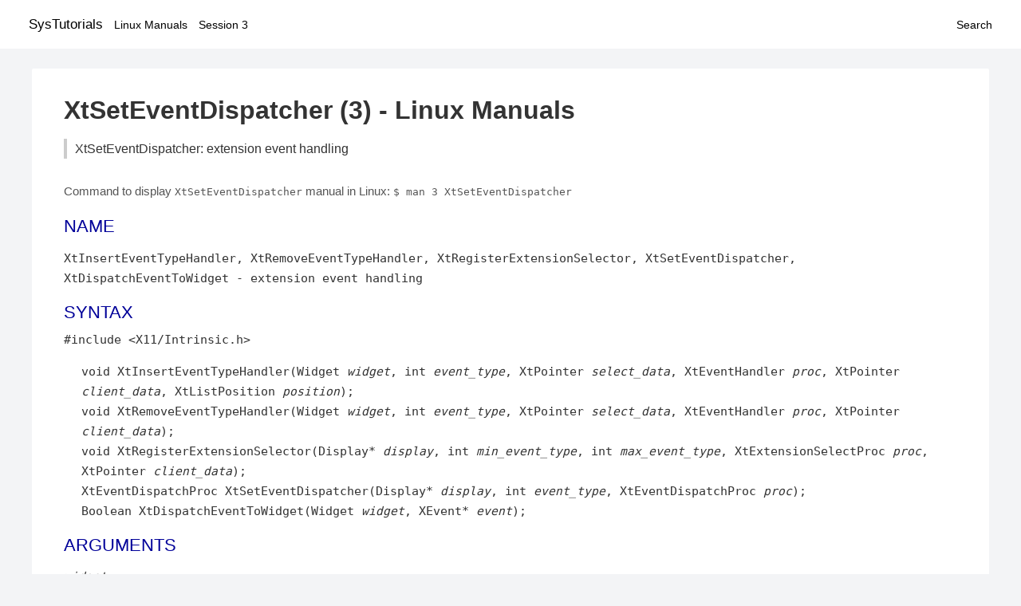

--- FILE ---
content_type: text/html; charset=UTF-8
request_url: https://www.systutorials.com/docs/linux/man/3-XtSetEventDispatcher/
body_size: 3468
content:
<!DOCTYPE html>
<html prefix="og: http://ogp.me/ns# ">
<head>
<title>
XtSetEventDispatcher: extension event handling - Linux Manuals (3)</title>

<meta name="description" content="The XtInsertEventTypeHandler function registers a procedure with the dispatch mechanism that is to be called when an event that matches the specified event_type" />
<meta property="og:title" content="XtSetEventDispatcher: extension event handling - Linux Manuals (3)" />
<meta property="og:type" content="website" />
<meta property="og:url" content="//www.systutorials.com/docs/linux/man/docs/linux/man/3-XtSetEventDispatcher/" />
<meta property="og:image" content="//www.systutorials.com/docs/linux/man/content/tux.png" />
<meta property="og:image:secure_url" content="https://www.systutorials.com/docs/linux/man/content/tux.png" />

<meta name="viewport" content="width=device-width, initial-scale=1">
<link rel="stylesheet" href="//www.systutorials.com/docs/linux/man/content/style.min.css" >

</head>

<body>
<a name="top"></a>

<div id="menu-bar-container">
<div id="menu-bar">
<li class="first"><a class="site-title" href="//www.systutorials.com/">SysTutorials</a></li>
<li><a class="site-sub-title" href="//www.systutorials.com/docs/linux/man/">Linux Manuals</a></li>
<div id="menu-bar-sep"></div>
<li class="sub-first"><a href="//www.systutorials.com/docs/linux/man/3/">Session 3</a></li>
<li class="search"><a href="https://www.systutorials.com/search/">Search</a></li>
</div>
</div>

<div class="content">

<div class="main-content">


<h1 style="margin-bottom:0;">

XtSetEventDispatcher (3) - Linux Manuals</h1>
<h2 class="sub-title">XtSetEventDispatcher: extension event handling</h2>


<div id="nav-after-title">
<p style="margin:0;">
Command to display <code style="font-size: 0.9em;">XtSetEventDispatcher</code> manual in Linux: <code style="font-size: 0.9em;">$ man 3 XtSetEventDispatcher</code>
</p>
</div>



<A NAME="lbAB"></A>
<H2 class="name">NAME</H2>
<P>

XtInsertEventTypeHandler, XtRemoveEventTypeHandler,
XtRegisterExtensionSelector, XtSetEventDispatcher, XtDispatchEventToWidget
- extension event handling
</P>
<A NAME="lbAC"></A>

<!--
<div style="display:block; margin:25px auto 40px auto; text-align: center; width: 100%; min-height: 250px;">

<div id="widgetLoadedPM" style="width:0px;height:0px;"></div>
<script>
	(function (d, s, b) {
			var mElmt, primisElmt = d.createElement('script');
			primisElmt.setAttribute('type', 'text/javascript');
			primisElmt.setAttribute('async','async');
			primisElmt.setAttribute('src',  s);
			var elmtInterval = setInterval(function() {
				mElmt = d.getElementById(b);
				if (mElmt) {
					mElmt.parentNode.insertBefore(primisElmt, mElmt.nextSibling);
					mElmt.parentNode.removeChild(mElmt);
					return clearInterval(elmtInterval);
				}
			}, 150);
	})(document, 'https://live.primis.tech/live/liveView.php?s=110192&cbuster=%%CACHEBUSTER%%', 'widgetLoadedPM');
</script>

</div>
-->

<H2>SYNTAX</H2>

#include &lt;X11/Intrinsic.h&gt;
<DL COMPACT>
<DT>
<DD>void XtInsertEventTypeHandler(Widget <I>widget</I>, int <I>event_type</I>,
XtPointer <I>select_data</I>, XtEventHandler <I>proc</I>, XtPointer
<I>client_data</I>, XtListPosition <I>position</I>);
<DT>
<DD>void XtRemoveEventTypeHandler(Widget <I>widget</I>, int <I>event_type</I>,
XtPointer <I>select_data</I>, XtEventHandler <I>proc</I>, XtPointer
<I>client_data</I>);
<DT>
<DD>void XtRegisterExtensionSelector(Display* <I>display</I>, int
<I>min_event_type</I>, int <I>max_event_type</I>, XtExtensionSelectProc
<I>proc</I>, XtPointer <I>client_data</I>);
<DT>
<DD>XtEventDispatchProc XtSetEventDispatcher(Display* <I>display</I>, int
<I>event_type</I>, XtEventDispatchProc <I>proc</I>);
<DT>
<DD>Boolean XtDispatchEventToWidget(Widget <I>widget</I>, XEvent* <I>event</I>);
</DL>
<A NAME="lbAD"></A>
<H2>ARGUMENTS</H2>

<DL COMPACT>
<DT><I>widget</I><DD>
Specifies the widget for this event handler.
Must be of class Core or any subclass thereof.
<DT><I>event_type</I><DD>
Specifies the event type.
<DT><I>select_data</I><DD>
Specifies data used to select or deselect events from the server.
<DT><I>proc</I><DD>
Specifies the proc.
<DT><I>client_data</I><DD>
Specifies additional data to be passed to the event handler.
<DT><I>position</I><DD>
Specifies when the event handler is to be called relative to other
previously registered handlers.
<DT><I>display</I><DD>
Specifies the display.
<DT><I>min_event_type, max_event_type</I><DD>
Specifies the range of event types for this extension.
<DT><I>event</I><DD>
Specifies a pointer to the event to be dispatched.
</DL>
<A NAME="lbAE"></A>
<H2>DESCRIPTION</H2>


The
<B>XtInsertEventTypeHandler</B>

function registers a procedure with the dispatch mechanism that is to
be called when an event that matches the specified <I>event_type</I> is
dispatched to the specified <I>widget</I>.
<P>

If <I>event_type</I> is one of the core X protocol events then
<I>select_data</I> must be a pointer to a value of type
<B>EventMask</B>,

indicating the event mask to be used to select for the desired event.
This event mask will be included in the value returned by
<B>XtBuildEventMask</B>.

If the widget is realized
<B>XtInsertEventTypeHandler</B>

calls
<B>XSelectInput</B>

if necessary.
Specifying NULL for <I>select_data</I> is equivalent to
specifying a pointer to an event mask containing 0.
This is similar to the
<B>XtInsertRawEventHandler</B>

function.
<P>

If <I>event_type</I> specifies an extension event type then the semantics
of the data pointed to by <I>select_data</I> are defined by the extension
selector registered for the specified event type.
<P>

In either case the Intrinsics are not required to copy the data pointed
to by <I>select_data</I>, so the caller must ensure that it remains valid
as long as the event handler remains registered with this value of
<I>select_data</I>.
<P>

The <I>position</I> argument allows the client to control the order of the
invocation of event handlers registered for the same event type.
If the
client does not care about the order, it should normally specify
<B>XtListTail</B>,

which registers this event handler after any previously registered
handlers for this event type.
<P>

The
<B>XtRemoveEventTypeHandler</B>

function unregisters an even handler registered with
<B>XtInsertEventTypeHandler</B>

for the specified event type.
The request is ignored if <I>client_data</I>
does not match the value given with the handler was registered.
<P>

If <I>event_type</I> specifies on of the core X protocol events,
<I>select_data</I> must be a pointer to a value of type
<B>EventMask</B>,

indicating the mask to be used to deselect for the appropriate event.
If the widget is realized,
<B>XtRemoveEventTypeHandler</B>

calls
<B>XSelectInput</B>

if necessary.
Specifying NULL for <I>select_data</I> is equivalent to
specifying a pointer to an event mask containing 0.
This is similar to the
<B>XtRemoveRawEventHandler</B>

function.
<P>

If <I>event_type</I> specifies an extension event type then the semantics
of the data pointed to by <I>select_data</I> are defined by the extension
selector registered for the specified event type.
<P>

The
<B>XtRegisterExtensionSelector</B>

function registers a procedure to arrange for the delivery of extension
events to widgets.
<P>

If <I>min_event_type</I> and <I>max_event_type</I> match the parameters to
a previous call to
<B>XtRegisterExtensionSelector</B>

for the same display, the <I>proc</I> and <I>client_data</I> replace the
previously registered values.
If the range specified by <I>min_event_type</I>
and <I>max_event_type</I> overlaps the range of the parameters to a
previous call for the same display in any other way, an error results.
<P>

The
<B>XtSetEventDispatcher</B>

function registers the event dispatcher procedure specified by <I>proc</I>
for events with the type <I>event_type</I>. The previously registered
dispatcher (or the default dispatcher if there was no previously registered
dispatcher) is returned.
If <I>proc</I> is NULL, the default procedure is
restored for the specified type.
<P>

In the future, when
<B>XtDispatchEvent</B>

is called with an event of <I>event_type</I>, the specified <I>proc</I> (or
the default dispatcher) will be invoked to determine a widget ot which
to dispatch the event.
<P>

The
<B>XtDispatchEventToWidget</B>

function scans the list of registered event handlers for the specified
widget and calls each handler that has been registered for the specified
event type, subject to the <I>continue_to_dispatch</I> value returned by
each handler.
The Intrinsics behave as if event handlers were registered
at the head of the list for
<B>Expose</B>,

<B>NoExpose</B>,

<B>GraphicsExpose</B>,

and
<B>VisibilityNotify</B>

events to invoke the widget's expose procedure according to the exposure
compression rules and to update the widget's <I>visible</I> field if
<I>visible_interest</I> is
<B>True</B>.

These internal event handlers never set <I>continue_to_dispatch</I> to
<B>False</B>.

<P>

<B>XtDispatchEventToWidget</B>

returns
<B>True</B>

if any event handler was called and
<B>False</B>

otherwise.
<P>

<A NAME="lbAF"></A>


<!--
<div style="display:block; margin:25px auto 40px auto; width: 100%; min-height: 250px;">
<div id="waldo-tag-5682"></div>
</div>
-->

<div class="man-seealso "><H2>SEE ALSO</H2>

<A HREF="//www.systutorials.com/docs/linux/man/3-XtGetKeyboardFocusWidget/">XtGetKeyboardFocusWidget</A>(3)
<BR>

<I>X Toolkit Intrinsics - C Language Interface</I>
<BR>

<I>Xlib - C Language X Interface</I>
<P>

</div>
<div style="margin-top: 10px;">

</div>

<div style="display: block; margin: 25px 0 40px 0;"></div>

</div>

<div class="page-footer">
Linux Manuals Copyright Respective Owners. Site Copyright &copy; <a href="//www.systutorials.com/">SysTutorials</a>. All Rights Reserved. <a href="//www.systutorials.com/license/" rel="nofollow">Terms</a> and <a href="//www.systutorials.com/license/privacy-policy/" rel="nofollow">Privacy</a></div>

</div>

<!-- begine code highlighter -->
<script source="//www.systutorials.com/docs/linux/man/content/bundle.js" async></script><link rel="stylesheet" href="//www.systutorials.com/docs/linux/man/content/highlight/atom-one-light.min.css" lazyload><!-- end code highlighter -->

<!-- Start of StatCounter Code for Default Guide -->
<script type="text/javascript">
var sc_project=6390640;
var sc_invisible=1;
var sc_security="4c9e244b";
var scJsHost = (("https:" == document.location.protocol) ?
"https://secure." : "http://www.");
document.write("<sc"+"ript type='text/javascript' async src='" +
scJsHost+
"statcounter.com/counter/counter_xhtml.js'></"+"script>");
</script>
<!-- End of StatCounter Code for Default Guide -->


<script defer src="https://static.cloudflareinsights.com/beacon.min.js/vcd15cbe7772f49c399c6a5babf22c1241717689176015" integrity="sha512-ZpsOmlRQV6y907TI0dKBHq9Md29nnaEIPlkf84rnaERnq6zvWvPUqr2ft8M1aS28oN72PdrCzSjY4U6VaAw1EQ==" data-cf-beacon='{"version":"2024.11.0","token":"648d8e5b92174dffb311bda0021148cf","r":1,"server_timing":{"name":{"cfCacheStatus":true,"cfEdge":true,"cfExtPri":true,"cfL4":true,"cfOrigin":true,"cfSpeedBrain":true},"location_startswith":null}}' crossorigin="anonymous"></script>
</body></html>

